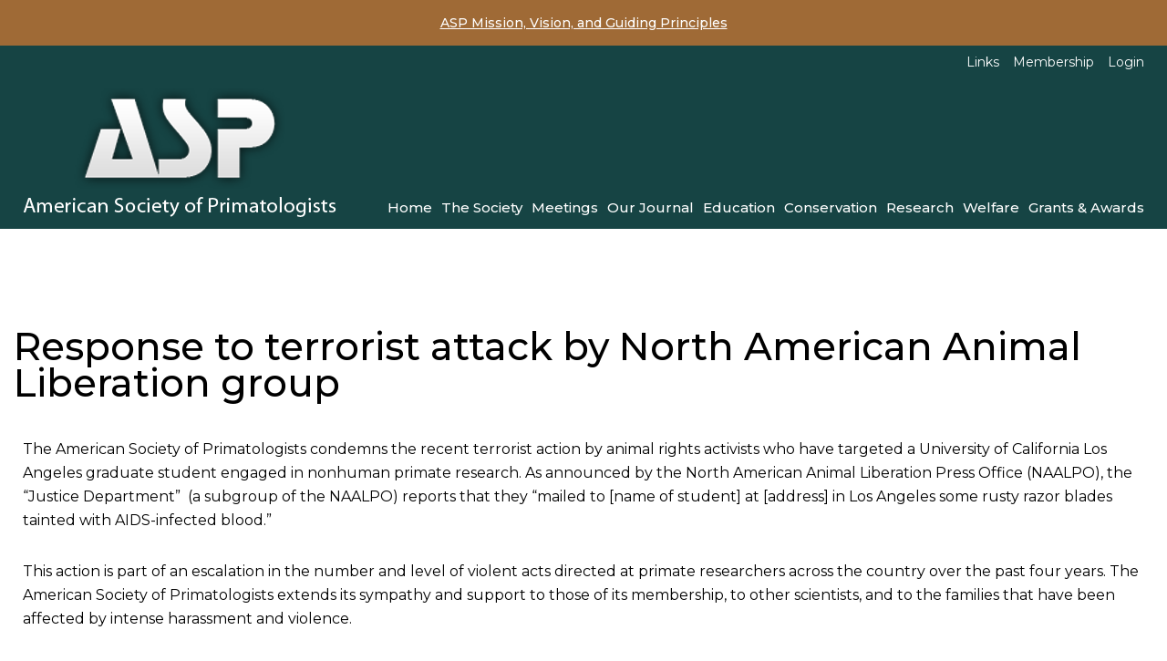

--- FILE ---
content_type: text/html; charset=UTF-8
request_url: https://asp.org/2021/04/20/response-to-terrorist-attack-by-north-american-animal-liberation-group/
body_size: 12464
content:
<!doctype html>
<html>
<head>
<meta charset="utf-8">
<meta name="viewport" content="user-scalable=no, width=device-width, initial-scale=1, maximum-scale=1">
<title>American Society of Primatologists  | Response to terrorist attack by North American Animal Liberation group</title>
<link rel="stylesheet" type="text/css" href="https://asp.org/wp-content/themes/asp/style.css?119016307">
<!--- WP head start --->

		<!-- All in One SEO 4.9.3 - aioseo.com -->
	<meta name="description" content="The American Society of Primatologists condemns the recent terrorist action by animal rights activists who have targeted a University of California Los Angeles graduate student engaged in nonhuman primate research. As announced by the North American Animal Liberation Press Office (NAALPO), the “Justice Department” (a subgroup of the NAALPO) reports that they “mailed to [name of" />
	<meta name="robots" content="max-image-preview:large" />
	<meta name="author" content="scudasp"/>
	<link rel="canonical" href="https://asp.org/2021/04/20/response-to-terrorist-attack-by-north-american-animal-liberation-group/" />
	<meta name="generator" content="All in One SEO (AIOSEO) 4.9.3" />
		<meta property="og:locale" content="en_US" />
		<meta property="og:site_name" content="American Society of Primatologists - The ASP supports primatologists across America" />
		<meta property="og:type" content="article" />
		<meta property="og:title" content="Response to terrorist attack by North American Animal Liberation group - American Society of Primatologists" />
		<meta property="og:description" content="The American Society of Primatologists condemns the recent terrorist action by animal rights activists who have targeted a University of California Los Angeles graduate student engaged in nonhuman primate research. As announced by the North American Animal Liberation Press Office (NAALPO), the “Justice Department” (a subgroup of the NAALPO) reports that they “mailed to [name of" />
		<meta property="og:url" content="https://asp.org/2021/04/20/response-to-terrorist-attack-by-north-american-animal-liberation-group/" />
		<meta property="article:published_time" content="2021-04-20T18:33:15+00:00" />
		<meta property="article:modified_time" content="2021-04-20T18:33:44+00:00" />
		<meta name="twitter:card" content="summary_large_image" />
		<meta name="twitter:title" content="Response to terrorist attack by North American Animal Liberation group - American Society of Primatologists" />
		<meta name="twitter:description" content="The American Society of Primatologists condemns the recent terrorist action by animal rights activists who have targeted a University of California Los Angeles graduate student engaged in nonhuman primate research. As announced by the North American Animal Liberation Press Office (NAALPO), the “Justice Department” (a subgroup of the NAALPO) reports that they “mailed to [name of" />
		<script type="application/ld+json" class="aioseo-schema">
			{"@context":"https:\/\/schema.org","@graph":[{"@type":"BlogPosting","@id":"https:\/\/asp.org\/2021\/04\/20\/response-to-terrorist-attack-by-north-american-animal-liberation-group\/#blogposting","name":"Response to terrorist attack by North American Animal Liberation group - American Society of Primatologists","headline":"Response to terrorist attack by North American Animal Liberation group","author":{"@id":"https:\/\/asp.org\/author\/scudasp\/#author"},"publisher":{"@id":"https:\/\/asp.org\/#organization"},"datePublished":"2021-04-20T18:33:15+00:00","dateModified":"2021-04-20T18:33:44+00:00","inLanguage":"en-US","mainEntityOfPage":{"@id":"https:\/\/asp.org\/2021\/04\/20\/response-to-terrorist-attack-by-north-american-animal-liberation-group\/#webpage"},"isPartOf":{"@id":"https:\/\/asp.org\/2021\/04\/20\/response-to-terrorist-attack-by-north-american-animal-liberation-group\/#webpage"},"articleSection":"Resolutions, Policies, &amp; Statements"},{"@type":"BreadcrumbList","@id":"https:\/\/asp.org\/2021\/04\/20\/response-to-terrorist-attack-by-north-american-animal-liberation-group\/#breadcrumblist","itemListElement":[{"@type":"ListItem","@id":"https:\/\/asp.org#listItem","position":1,"name":"Home","item":"https:\/\/asp.org","nextItem":{"@type":"ListItem","@id":"https:\/\/asp.org\/category\/resolutions-policies-statements\/#listItem","name":"Resolutions, Policies, &amp; Statements"}},{"@type":"ListItem","@id":"https:\/\/asp.org\/category\/resolutions-policies-statements\/#listItem","position":2,"name":"Resolutions, Policies, &amp; Statements","item":"https:\/\/asp.org\/category\/resolutions-policies-statements\/","nextItem":{"@type":"ListItem","@id":"https:\/\/asp.org\/2021\/04\/20\/response-to-terrorist-attack-by-north-american-animal-liberation-group\/#listItem","name":"Response to terrorist attack by North American Animal Liberation group"},"previousItem":{"@type":"ListItem","@id":"https:\/\/asp.org#listItem","name":"Home"}},{"@type":"ListItem","@id":"https:\/\/asp.org\/2021\/04\/20\/response-to-terrorist-attack-by-north-american-animal-liberation-group\/#listItem","position":3,"name":"Response to terrorist attack by North American Animal Liberation group","previousItem":{"@type":"ListItem","@id":"https:\/\/asp.org\/category\/resolutions-policies-statements\/#listItem","name":"Resolutions, Policies, &amp; Statements"}}]},{"@type":"Organization","@id":"https:\/\/asp.org\/#organization","name":"American Society of Primatologists","description":"The ASP supports primatologists across America","url":"https:\/\/asp.org\/"},{"@type":"Person","@id":"https:\/\/asp.org\/author\/scudasp\/#author","url":"https:\/\/asp.org\/author\/scudasp\/","name":"scudasp","image":{"@type":"ImageObject","@id":"https:\/\/asp.org\/2021\/04\/20\/response-to-terrorist-attack-by-north-american-animal-liberation-group\/#authorImage","url":"https:\/\/secure.gravatar.com\/avatar\/99f757142ea5d46b584b551b4c2aa59cd4974cb115c1e73f225a0826adf18bf2?s=96&d=mm&r=g","width":96,"height":96,"caption":"scudasp"}},{"@type":"WebPage","@id":"https:\/\/asp.org\/2021\/04\/20\/response-to-terrorist-attack-by-north-american-animal-liberation-group\/#webpage","url":"https:\/\/asp.org\/2021\/04\/20\/response-to-terrorist-attack-by-north-american-animal-liberation-group\/","name":"Response to terrorist attack by North American Animal Liberation group - American Society of Primatologists","description":"The American Society of Primatologists condemns the recent terrorist action by animal rights activists who have targeted a University of California Los Angeles graduate student engaged in nonhuman primate research. As announced by the North American Animal Liberation Press Office (NAALPO), the \u201cJustice Department\u201d (a subgroup of the NAALPO) reports that they \u201cmailed to [name of","inLanguage":"en-US","isPartOf":{"@id":"https:\/\/asp.org\/#website"},"breadcrumb":{"@id":"https:\/\/asp.org\/2021\/04\/20\/response-to-terrorist-attack-by-north-american-animal-liberation-group\/#breadcrumblist"},"author":{"@id":"https:\/\/asp.org\/author\/scudasp\/#author"},"creator":{"@id":"https:\/\/asp.org\/author\/scudasp\/#author"},"datePublished":"2021-04-20T18:33:15+00:00","dateModified":"2021-04-20T18:33:44+00:00"},{"@type":"WebSite","@id":"https:\/\/asp.org\/#website","url":"https:\/\/asp.org\/","name":"American Society of Primatologists","description":"The ASP supports primatologists across America","inLanguage":"en-US","publisher":{"@id":"https:\/\/asp.org\/#organization"}}]}
		</script>
		<!-- All in One SEO -->

<link rel='dns-prefetch' href='//ajax.googleapis.com' />
<link rel="alternate" type="application/rss+xml" title="American Society of Primatologists &raquo; Response to terrorist attack by North American Animal Liberation group Comments Feed" href="https://asp.org/2021/04/20/response-to-terrorist-attack-by-north-american-animal-liberation-group/feed/" />
<link rel="alternate" title="oEmbed (JSON)" type="application/json+oembed" href="https://asp.org/wp-json/oembed/1.0/embed?url=https%3A%2F%2Fasp.org%2F2021%2F04%2F20%2Fresponse-to-terrorist-attack-by-north-american-animal-liberation-group%2F" />
<link rel="alternate" title="oEmbed (XML)" type="text/xml+oembed" href="https://asp.org/wp-json/oembed/1.0/embed?url=https%3A%2F%2Fasp.org%2F2021%2F04%2F20%2Fresponse-to-terrorist-attack-by-north-american-animal-liberation-group%2F&#038;format=xml" />
		<!-- This site uses the Google Analytics by MonsterInsights plugin v9.11.1 - Using Analytics tracking - https://www.monsterinsights.com/ -->
							<script src="//www.googletagmanager.com/gtag/js?id=G-DGTZX7ZJS7"  data-cfasync="false" data-wpfc-render="false" type="text/javascript" async></script>
			<script data-cfasync="false" data-wpfc-render="false" type="text/javascript">
				var mi_version = '9.11.1';
				var mi_track_user = true;
				var mi_no_track_reason = '';
								var MonsterInsightsDefaultLocations = {"page_location":"https:\/\/asp.org\/2021\/04\/20\/response-to-terrorist-attack-by-north-american-animal-liberation-group\/"};
								if ( typeof MonsterInsightsPrivacyGuardFilter === 'function' ) {
					var MonsterInsightsLocations = (typeof MonsterInsightsExcludeQuery === 'object') ? MonsterInsightsPrivacyGuardFilter( MonsterInsightsExcludeQuery ) : MonsterInsightsPrivacyGuardFilter( MonsterInsightsDefaultLocations );
				} else {
					var MonsterInsightsLocations = (typeof MonsterInsightsExcludeQuery === 'object') ? MonsterInsightsExcludeQuery : MonsterInsightsDefaultLocations;
				}

								var disableStrs = [
										'ga-disable-G-DGTZX7ZJS7',
									];

				/* Function to detect opted out users */
				function __gtagTrackerIsOptedOut() {
					for (var index = 0; index < disableStrs.length; index++) {
						if (document.cookie.indexOf(disableStrs[index] + '=true') > -1) {
							return true;
						}
					}

					return false;
				}

				/* Disable tracking if the opt-out cookie exists. */
				if (__gtagTrackerIsOptedOut()) {
					for (var index = 0; index < disableStrs.length; index++) {
						window[disableStrs[index]] = true;
					}
				}

				/* Opt-out function */
				function __gtagTrackerOptout() {
					for (var index = 0; index < disableStrs.length; index++) {
						document.cookie = disableStrs[index] + '=true; expires=Thu, 31 Dec 2099 23:59:59 UTC; path=/';
						window[disableStrs[index]] = true;
					}
				}

				if ('undefined' === typeof gaOptout) {
					function gaOptout() {
						__gtagTrackerOptout();
					}
				}
								window.dataLayer = window.dataLayer || [];

				window.MonsterInsightsDualTracker = {
					helpers: {},
					trackers: {},
				};
				if (mi_track_user) {
					function __gtagDataLayer() {
						dataLayer.push(arguments);
					}

					function __gtagTracker(type, name, parameters) {
						if (!parameters) {
							parameters = {};
						}

						if (parameters.send_to) {
							__gtagDataLayer.apply(null, arguments);
							return;
						}

						if (type === 'event') {
														parameters.send_to = monsterinsights_frontend.v4_id;
							var hookName = name;
							if (typeof parameters['event_category'] !== 'undefined') {
								hookName = parameters['event_category'] + ':' + name;
							}

							if (typeof MonsterInsightsDualTracker.trackers[hookName] !== 'undefined') {
								MonsterInsightsDualTracker.trackers[hookName](parameters);
							} else {
								__gtagDataLayer('event', name, parameters);
							}
							
						} else {
							__gtagDataLayer.apply(null, arguments);
						}
					}

					__gtagTracker('js', new Date());
					__gtagTracker('set', {
						'developer_id.dZGIzZG': true,
											});
					if ( MonsterInsightsLocations.page_location ) {
						__gtagTracker('set', MonsterInsightsLocations);
					}
										__gtagTracker('config', 'G-DGTZX7ZJS7', {"forceSSL":"true","link_attribution":"true"} );
										window.gtag = __gtagTracker;										(function () {
						/* https://developers.google.com/analytics/devguides/collection/analyticsjs/ */
						/* ga and __gaTracker compatibility shim. */
						var noopfn = function () {
							return null;
						};
						var newtracker = function () {
							return new Tracker();
						};
						var Tracker = function () {
							return null;
						};
						var p = Tracker.prototype;
						p.get = noopfn;
						p.set = noopfn;
						p.send = function () {
							var args = Array.prototype.slice.call(arguments);
							args.unshift('send');
							__gaTracker.apply(null, args);
						};
						var __gaTracker = function () {
							var len = arguments.length;
							if (len === 0) {
								return;
							}
							var f = arguments[len - 1];
							if (typeof f !== 'object' || f === null || typeof f.hitCallback !== 'function') {
								if ('send' === arguments[0]) {
									var hitConverted, hitObject = false, action;
									if ('event' === arguments[1]) {
										if ('undefined' !== typeof arguments[3]) {
											hitObject = {
												'eventAction': arguments[3],
												'eventCategory': arguments[2],
												'eventLabel': arguments[4],
												'value': arguments[5] ? arguments[5] : 1,
											}
										}
									}
									if ('pageview' === arguments[1]) {
										if ('undefined' !== typeof arguments[2]) {
											hitObject = {
												'eventAction': 'page_view',
												'page_path': arguments[2],
											}
										}
									}
									if (typeof arguments[2] === 'object') {
										hitObject = arguments[2];
									}
									if (typeof arguments[5] === 'object') {
										Object.assign(hitObject, arguments[5]);
									}
									if ('undefined' !== typeof arguments[1].hitType) {
										hitObject = arguments[1];
										if ('pageview' === hitObject.hitType) {
											hitObject.eventAction = 'page_view';
										}
									}
									if (hitObject) {
										action = 'timing' === arguments[1].hitType ? 'timing_complete' : hitObject.eventAction;
										hitConverted = mapArgs(hitObject);
										__gtagTracker('event', action, hitConverted);
									}
								}
								return;
							}

							function mapArgs(args) {
								var arg, hit = {};
								var gaMap = {
									'eventCategory': 'event_category',
									'eventAction': 'event_action',
									'eventLabel': 'event_label',
									'eventValue': 'event_value',
									'nonInteraction': 'non_interaction',
									'timingCategory': 'event_category',
									'timingVar': 'name',
									'timingValue': 'value',
									'timingLabel': 'event_label',
									'page': 'page_path',
									'location': 'page_location',
									'title': 'page_title',
									'referrer' : 'page_referrer',
								};
								for (arg in args) {
																		if (!(!args.hasOwnProperty(arg) || !gaMap.hasOwnProperty(arg))) {
										hit[gaMap[arg]] = args[arg];
									} else {
										hit[arg] = args[arg];
									}
								}
								return hit;
							}

							try {
								f.hitCallback();
							} catch (ex) {
							}
						};
						__gaTracker.create = newtracker;
						__gaTracker.getByName = newtracker;
						__gaTracker.getAll = function () {
							return [];
						};
						__gaTracker.remove = noopfn;
						__gaTracker.loaded = true;
						window['__gaTracker'] = __gaTracker;
					})();
									} else {
										console.log("");
					(function () {
						function __gtagTracker() {
							return null;
						}

						window['__gtagTracker'] = __gtagTracker;
						window['gtag'] = __gtagTracker;
					})();
									}
			</script>
							<!-- / Google Analytics by MonsterInsights -->
		<style type="text/css">
.archive #nav-above,
					.archive #nav-below,
					.search #nav-above,
					.search #nav-below,
					.blog #nav-below, 
					.blog #nav-above, 
					.navigation.paging-navigation, 
					.navigation.pagination,
					.pagination.paging-pagination, 
					.pagination.pagination, 
					.pagination.loop-pagination, 
					.bicubic-nav-link, 
					#page-nav, 
					.camp-paging, 
					#reposter_nav-pages, 
					.unity-post-pagination, 
					.wordpost_content .nav_post_link { 
						display: none !important; 
					}
					.single-gallery .pagination.gllrpr_pagination {
						display: block !important; 
					}</style>
		
	<style id='wp-img-auto-sizes-contain-inline-css' type='text/css'>
img:is([sizes=auto i],[sizes^="auto," i]){contain-intrinsic-size:3000px 1500px}
/*# sourceURL=wp-img-auto-sizes-contain-inline-css */
</style>
<style id='wp-emoji-styles-inline-css' type='text/css'>

	img.wp-smiley, img.emoji {
		display: inline !important;
		border: none !important;
		box-shadow: none !important;
		height: 1em !important;
		width: 1em !important;
		margin: 0 0.07em !important;
		vertical-align: -0.1em !important;
		background: none !important;
		padding: 0 !important;
	}
/*# sourceURL=wp-emoji-styles-inline-css */
</style>
<link rel='stylesheet' id='wp-block-library-css' href='https://asp.org/wp-includes/css/dist/block-library/style.min.css?ver=6.9' type='text/css' media='all' />
<style id='wp-block-paragraph-inline-css' type='text/css'>
.is-small-text{font-size:.875em}.is-regular-text{font-size:1em}.is-large-text{font-size:2.25em}.is-larger-text{font-size:3em}.has-drop-cap:not(:focus):first-letter{float:left;font-size:8.4em;font-style:normal;font-weight:100;line-height:.68;margin:.05em .1em 0 0;text-transform:uppercase}body.rtl .has-drop-cap:not(:focus):first-letter{float:none;margin-left:.1em}p.has-drop-cap.has-background{overflow:hidden}:root :where(p.has-background){padding:1.25em 2.375em}:where(p.has-text-color:not(.has-link-color)) a{color:inherit}p.has-text-align-left[style*="writing-mode:vertical-lr"],p.has-text-align-right[style*="writing-mode:vertical-rl"]{rotate:180deg}
/*# sourceURL=https://asp.org/wp-includes/blocks/paragraph/style.min.css */
</style>
<style id='global-styles-inline-css' type='text/css'>
:root{--wp--preset--aspect-ratio--square: 1;--wp--preset--aspect-ratio--4-3: 4/3;--wp--preset--aspect-ratio--3-4: 3/4;--wp--preset--aspect-ratio--3-2: 3/2;--wp--preset--aspect-ratio--2-3: 2/3;--wp--preset--aspect-ratio--16-9: 16/9;--wp--preset--aspect-ratio--9-16: 9/16;--wp--preset--color--black: #000000;--wp--preset--color--cyan-bluish-gray: #abb8c3;--wp--preset--color--white: #ffffff;--wp--preset--color--pale-pink: #f78da7;--wp--preset--color--vivid-red: #cf2e2e;--wp--preset--color--luminous-vivid-orange: #ff6900;--wp--preset--color--luminous-vivid-amber: #fcb900;--wp--preset--color--light-green-cyan: #7bdcb5;--wp--preset--color--vivid-green-cyan: #00d084;--wp--preset--color--pale-cyan-blue: #8ed1fc;--wp--preset--color--vivid-cyan-blue: #0693e3;--wp--preset--color--vivid-purple: #9b51e0;--wp--preset--gradient--vivid-cyan-blue-to-vivid-purple: linear-gradient(135deg,rgb(6,147,227) 0%,rgb(155,81,224) 100%);--wp--preset--gradient--light-green-cyan-to-vivid-green-cyan: linear-gradient(135deg,rgb(122,220,180) 0%,rgb(0,208,130) 100%);--wp--preset--gradient--luminous-vivid-amber-to-luminous-vivid-orange: linear-gradient(135deg,rgb(252,185,0) 0%,rgb(255,105,0) 100%);--wp--preset--gradient--luminous-vivid-orange-to-vivid-red: linear-gradient(135deg,rgb(255,105,0) 0%,rgb(207,46,46) 100%);--wp--preset--gradient--very-light-gray-to-cyan-bluish-gray: linear-gradient(135deg,rgb(238,238,238) 0%,rgb(169,184,195) 100%);--wp--preset--gradient--cool-to-warm-spectrum: linear-gradient(135deg,rgb(74,234,220) 0%,rgb(151,120,209) 20%,rgb(207,42,186) 40%,rgb(238,44,130) 60%,rgb(251,105,98) 80%,rgb(254,248,76) 100%);--wp--preset--gradient--blush-light-purple: linear-gradient(135deg,rgb(255,206,236) 0%,rgb(152,150,240) 100%);--wp--preset--gradient--blush-bordeaux: linear-gradient(135deg,rgb(254,205,165) 0%,rgb(254,45,45) 50%,rgb(107,0,62) 100%);--wp--preset--gradient--luminous-dusk: linear-gradient(135deg,rgb(255,203,112) 0%,rgb(199,81,192) 50%,rgb(65,88,208) 100%);--wp--preset--gradient--pale-ocean: linear-gradient(135deg,rgb(255,245,203) 0%,rgb(182,227,212) 50%,rgb(51,167,181) 100%);--wp--preset--gradient--electric-grass: linear-gradient(135deg,rgb(202,248,128) 0%,rgb(113,206,126) 100%);--wp--preset--gradient--midnight: linear-gradient(135deg,rgb(2,3,129) 0%,rgb(40,116,252) 100%);--wp--preset--font-size--small: 13px;--wp--preset--font-size--medium: 20px;--wp--preset--font-size--large: 36px;--wp--preset--font-size--x-large: 42px;--wp--preset--spacing--20: 0.44rem;--wp--preset--spacing--30: 0.67rem;--wp--preset--spacing--40: 1rem;--wp--preset--spacing--50: 1.5rem;--wp--preset--spacing--60: 2.25rem;--wp--preset--spacing--70: 3.38rem;--wp--preset--spacing--80: 5.06rem;--wp--preset--shadow--natural: 6px 6px 9px rgba(0, 0, 0, 0.2);--wp--preset--shadow--deep: 12px 12px 50px rgba(0, 0, 0, 0.4);--wp--preset--shadow--sharp: 6px 6px 0px rgba(0, 0, 0, 0.2);--wp--preset--shadow--outlined: 6px 6px 0px -3px rgb(255, 255, 255), 6px 6px rgb(0, 0, 0);--wp--preset--shadow--crisp: 6px 6px 0px rgb(0, 0, 0);}:where(.is-layout-flex){gap: 0.5em;}:where(.is-layout-grid){gap: 0.5em;}body .is-layout-flex{display: flex;}.is-layout-flex{flex-wrap: wrap;align-items: center;}.is-layout-flex > :is(*, div){margin: 0;}body .is-layout-grid{display: grid;}.is-layout-grid > :is(*, div){margin: 0;}:where(.wp-block-columns.is-layout-flex){gap: 2em;}:where(.wp-block-columns.is-layout-grid){gap: 2em;}:where(.wp-block-post-template.is-layout-flex){gap: 1.25em;}:where(.wp-block-post-template.is-layout-grid){gap: 1.25em;}.has-black-color{color: var(--wp--preset--color--black) !important;}.has-cyan-bluish-gray-color{color: var(--wp--preset--color--cyan-bluish-gray) !important;}.has-white-color{color: var(--wp--preset--color--white) !important;}.has-pale-pink-color{color: var(--wp--preset--color--pale-pink) !important;}.has-vivid-red-color{color: var(--wp--preset--color--vivid-red) !important;}.has-luminous-vivid-orange-color{color: var(--wp--preset--color--luminous-vivid-orange) !important;}.has-luminous-vivid-amber-color{color: var(--wp--preset--color--luminous-vivid-amber) !important;}.has-light-green-cyan-color{color: var(--wp--preset--color--light-green-cyan) !important;}.has-vivid-green-cyan-color{color: var(--wp--preset--color--vivid-green-cyan) !important;}.has-pale-cyan-blue-color{color: var(--wp--preset--color--pale-cyan-blue) !important;}.has-vivid-cyan-blue-color{color: var(--wp--preset--color--vivid-cyan-blue) !important;}.has-vivid-purple-color{color: var(--wp--preset--color--vivid-purple) !important;}.has-black-background-color{background-color: var(--wp--preset--color--black) !important;}.has-cyan-bluish-gray-background-color{background-color: var(--wp--preset--color--cyan-bluish-gray) !important;}.has-white-background-color{background-color: var(--wp--preset--color--white) !important;}.has-pale-pink-background-color{background-color: var(--wp--preset--color--pale-pink) !important;}.has-vivid-red-background-color{background-color: var(--wp--preset--color--vivid-red) !important;}.has-luminous-vivid-orange-background-color{background-color: var(--wp--preset--color--luminous-vivid-orange) !important;}.has-luminous-vivid-amber-background-color{background-color: var(--wp--preset--color--luminous-vivid-amber) !important;}.has-light-green-cyan-background-color{background-color: var(--wp--preset--color--light-green-cyan) !important;}.has-vivid-green-cyan-background-color{background-color: var(--wp--preset--color--vivid-green-cyan) !important;}.has-pale-cyan-blue-background-color{background-color: var(--wp--preset--color--pale-cyan-blue) !important;}.has-vivid-cyan-blue-background-color{background-color: var(--wp--preset--color--vivid-cyan-blue) !important;}.has-vivid-purple-background-color{background-color: var(--wp--preset--color--vivid-purple) !important;}.has-black-border-color{border-color: var(--wp--preset--color--black) !important;}.has-cyan-bluish-gray-border-color{border-color: var(--wp--preset--color--cyan-bluish-gray) !important;}.has-white-border-color{border-color: var(--wp--preset--color--white) !important;}.has-pale-pink-border-color{border-color: var(--wp--preset--color--pale-pink) !important;}.has-vivid-red-border-color{border-color: var(--wp--preset--color--vivid-red) !important;}.has-luminous-vivid-orange-border-color{border-color: var(--wp--preset--color--luminous-vivid-orange) !important;}.has-luminous-vivid-amber-border-color{border-color: var(--wp--preset--color--luminous-vivid-amber) !important;}.has-light-green-cyan-border-color{border-color: var(--wp--preset--color--light-green-cyan) !important;}.has-vivid-green-cyan-border-color{border-color: var(--wp--preset--color--vivid-green-cyan) !important;}.has-pale-cyan-blue-border-color{border-color: var(--wp--preset--color--pale-cyan-blue) !important;}.has-vivid-cyan-blue-border-color{border-color: var(--wp--preset--color--vivid-cyan-blue) !important;}.has-vivid-purple-border-color{border-color: var(--wp--preset--color--vivid-purple) !important;}.has-vivid-cyan-blue-to-vivid-purple-gradient-background{background: var(--wp--preset--gradient--vivid-cyan-blue-to-vivid-purple) !important;}.has-light-green-cyan-to-vivid-green-cyan-gradient-background{background: var(--wp--preset--gradient--light-green-cyan-to-vivid-green-cyan) !important;}.has-luminous-vivid-amber-to-luminous-vivid-orange-gradient-background{background: var(--wp--preset--gradient--luminous-vivid-amber-to-luminous-vivid-orange) !important;}.has-luminous-vivid-orange-to-vivid-red-gradient-background{background: var(--wp--preset--gradient--luminous-vivid-orange-to-vivid-red) !important;}.has-very-light-gray-to-cyan-bluish-gray-gradient-background{background: var(--wp--preset--gradient--very-light-gray-to-cyan-bluish-gray) !important;}.has-cool-to-warm-spectrum-gradient-background{background: var(--wp--preset--gradient--cool-to-warm-spectrum) !important;}.has-blush-light-purple-gradient-background{background: var(--wp--preset--gradient--blush-light-purple) !important;}.has-blush-bordeaux-gradient-background{background: var(--wp--preset--gradient--blush-bordeaux) !important;}.has-luminous-dusk-gradient-background{background: var(--wp--preset--gradient--luminous-dusk) !important;}.has-pale-ocean-gradient-background{background: var(--wp--preset--gradient--pale-ocean) !important;}.has-electric-grass-gradient-background{background: var(--wp--preset--gradient--electric-grass) !important;}.has-midnight-gradient-background{background: var(--wp--preset--gradient--midnight) !important;}.has-small-font-size{font-size: var(--wp--preset--font-size--small) !important;}.has-medium-font-size{font-size: var(--wp--preset--font-size--medium) !important;}.has-large-font-size{font-size: var(--wp--preset--font-size--large) !important;}.has-x-large-font-size{font-size: var(--wp--preset--font-size--x-large) !important;}
/*# sourceURL=global-styles-inline-css */
</style>

<style id='classic-theme-styles-inline-css' type='text/css'>
/*! This file is auto-generated */
.wp-block-button__link{color:#fff;background-color:#32373c;border-radius:9999px;box-shadow:none;text-decoration:none;padding:calc(.667em + 2px) calc(1.333em + 2px);font-size:1.125em}.wp-block-file__button{background:#32373c;color:#fff;text-decoration:none}
/*# sourceURL=/wp-includes/css/classic-themes.min.css */
</style>
<link rel='stylesheet' id='x-cd-css-css' href='https://asp.org/wp-content/plugins/x-cd-for-wordpress/css/xcd.css?ver=6.9' type='text/css' media='all' />
<link rel='stylesheet' id='featherlight-css-css' href='https://asp.org/wp-content/plugins/x-cd-for-wordpress/css/featherlight.css?ver=6.9' type='text/css' media='all' />
<link rel='stylesheet' id='font-awesome-css' href='https://asp.org/wp-content/themes/asp/css/all.css?ver=6.9' type='text/css' media='all' />
<link rel='stylesheet' id='slick-css' href='https://asp.org/wp-content/themes/asp/css/slick.css?ver=6.9' type='text/css' media='all' />
<link rel='stylesheet' id='slb_core-css' href='https://asp.org/wp-content/plugins/simple-lightbox/client/css/app.css?ver=2.9.4' type='text/css' media='all' />
<link rel='stylesheet' id='wp-paginate-css' href='https://asp.org/wp-content/plugins/wp-paginate/css/wp-paginate.css?ver=2.2.4' type='text/css' media='screen' />
<link rel='stylesheet' id='wpp-custom-style-css' href='https://asp.org/wp-content/uploads/wpp-custom-code/wpp-custom-code.css?ver=6.9' type='text/css' media='all' />
<style id='kadence-blocks-global-variables-inline-css' type='text/css'>
:root {--global-kb-font-size-sm:clamp(0.8rem, 0.73rem + 0.217vw, 0.9rem);--global-kb-font-size-md:clamp(1.1rem, 0.995rem + 0.326vw, 1.25rem);--global-kb-font-size-lg:clamp(1.75rem, 1.576rem + 0.543vw, 2rem);--global-kb-font-size-xl:clamp(2.25rem, 1.728rem + 1.63vw, 3rem);--global-kb-font-size-xxl:clamp(2.5rem, 1.456rem + 3.26vw, 4rem);--global-kb-font-size-xxxl:clamp(2.75rem, 0.489rem + 7.065vw, 6rem);}:root {--global-palette1: #3182CE;--global-palette2: #2B6CB0;--global-palette3: #1A202C;--global-palette4: #2D3748;--global-palette5: #4A5568;--global-palette6: #718096;--global-palette7: #EDF2F7;--global-palette8: #F7FAFC;--global-palette9: #ffffff;}
/*# sourceURL=kadence-blocks-global-variables-inline-css */
</style>
<script type="text/javascript" src="https://asp.org/wp-content/plugins/google-analytics-for-wordpress/assets/js/frontend-gtag.min.js?ver=9.11.1" id="monsterinsights-frontend-script-js" async="async" data-wp-strategy="async"></script>
<script data-cfasync="false" data-wpfc-render="false" type="text/javascript" id='monsterinsights-frontend-script-js-extra'>/* <![CDATA[ */
var monsterinsights_frontend = {"js_events_tracking":"true","download_extensions":"doc,pdf,ppt,zip,xls,docx,pptx,xlsx","inbound_paths":"[{\"path\":\"\\\/go\\\/\",\"label\":\"affiliate\"},{\"path\":\"\\\/recommend\\\/\",\"label\":\"affiliate\"}]","home_url":"https:\/\/asp.org","hash_tracking":"false","v4_id":"G-DGTZX7ZJS7"};/* ]]> */
</script>
<script type="text/javascript" src="https://asp.org/wp-includes/js/jquery/jquery.min.js?ver=3.7.1" id="jquery-core-js"></script>
<script type="text/javascript" src="https://asp.org/wp-includes/js/jquery/jquery-migrate.min.js?ver=3.4.1" id="jquery-migrate-js"></script>
<script type="text/javascript" src="https://asp.org/wp-content/plugins/x-cd-for-wordpress/js/x-cd.js?ver=6.9" id="x-cd-js-js"></script>
<script type="text/javascript" src="https://asp.org/wp-content/plugins/x-cd-for-wordpress/js/featherlight.js?ver=6.9" id="featherlight-js"></script>
<script type="text/javascript" src="https://ajax.googleapis.com/ajax/libs/jqueryui/1.12.1/jquery-ui.min.js?ver=6.9" id="jquery-ui-js"></script>
<script type="text/javascript" src="https://asp.org/wp-content/themes/asp/js/slick.js?ver=6.9" id="slick-js"></script>
<script type="text/javascript" src="https://asp.org/wp-content/themes/asp/js/slideout.js?ver=6.9" id="slideout-js"></script>
<script type="text/javascript" src="https://asp.org/wp-content/themes/asp/js/functions.js?1826325780&amp;ver=6.9" id="functions-js"></script>
<link rel="https://api.w.org/" href="https://asp.org/wp-json/" /><link rel="alternate" title="JSON" type="application/json" href="https://asp.org/wp-json/wp/v2/posts/419" /><link rel="EditURI" type="application/rsd+xml" title="RSD" href="https://asp.org/xmlrpc.php?rsd" />
<meta name="generator" content="WordPress 6.9" />
<link rel='shortlink' href='https://asp.org/?p=419' />
<meta name="generator" content="Powered by Slider Revolution 6.7.4 - responsive, Mobile-Friendly Slider Plugin for WordPress with comfortable drag and drop interface." />
<link rel="icon" href="https://asp.org/wp-content/uploads/2021/04/cropped-asp-icon-32x32.png" sizes="32x32" />
<link rel="icon" href="https://asp.org/wp-content/uploads/2021/04/cropped-asp-icon-192x192.png" sizes="192x192" />
<link rel="apple-touch-icon" href="https://asp.org/wp-content/uploads/2021/04/cropped-asp-icon-180x180.png" />
<meta name="msapplication-TileImage" content="https://asp.org/wp-content/uploads/2021/04/cropped-asp-icon-270x270.png" />
<script>function setREVStartSize(e){
			//window.requestAnimationFrame(function() {
				window.RSIW = window.RSIW===undefined ? window.innerWidth : window.RSIW;
				window.RSIH = window.RSIH===undefined ? window.innerHeight : window.RSIH;
				try {
					var pw = document.getElementById(e.c).parentNode.offsetWidth,
						newh;
					pw = pw===0 || isNaN(pw) || (e.l=="fullwidth" || e.layout=="fullwidth") ? window.RSIW : pw;
					e.tabw = e.tabw===undefined ? 0 : parseInt(e.tabw);
					e.thumbw = e.thumbw===undefined ? 0 : parseInt(e.thumbw);
					e.tabh = e.tabh===undefined ? 0 : parseInt(e.tabh);
					e.thumbh = e.thumbh===undefined ? 0 : parseInt(e.thumbh);
					e.tabhide = e.tabhide===undefined ? 0 : parseInt(e.tabhide);
					e.thumbhide = e.thumbhide===undefined ? 0 : parseInt(e.thumbhide);
					e.mh = e.mh===undefined || e.mh=="" || e.mh==="auto" ? 0 : parseInt(e.mh,0);
					if(e.layout==="fullscreen" || e.l==="fullscreen")
						newh = Math.max(e.mh,window.RSIH);
					else{
						e.gw = Array.isArray(e.gw) ? e.gw : [e.gw];
						for (var i in e.rl) if (e.gw[i]===undefined || e.gw[i]===0) e.gw[i] = e.gw[i-1];
						e.gh = e.el===undefined || e.el==="" || (Array.isArray(e.el) && e.el.length==0)? e.gh : e.el;
						e.gh = Array.isArray(e.gh) ? e.gh : [e.gh];
						for (var i in e.rl) if (e.gh[i]===undefined || e.gh[i]===0) e.gh[i] = e.gh[i-1];
											
						var nl = new Array(e.rl.length),
							ix = 0,
							sl;
						e.tabw = e.tabhide>=pw ? 0 : e.tabw;
						e.thumbw = e.thumbhide>=pw ? 0 : e.thumbw;
						e.tabh = e.tabhide>=pw ? 0 : e.tabh;
						e.thumbh = e.thumbhide>=pw ? 0 : e.thumbh;
						for (var i in e.rl) nl[i] = e.rl[i]<window.RSIW ? 0 : e.rl[i];
						sl = nl[0];
						for (var i in nl) if (sl>nl[i] && nl[i]>0) { sl = nl[i]; ix=i;}
						var m = pw>(e.gw[ix]+e.tabw+e.thumbw) ? 1 : (pw-(e.tabw+e.thumbw)) / (e.gw[ix]);
						newh =  (e.gh[ix] * m) + (e.tabh + e.thumbh);
					}
					var el = document.getElementById(e.c);
					if (el!==null && el) el.style.height = newh+"px";
					el = document.getElementById(e.c+"_wrapper");
					if (el!==null && el) {
						el.style.height = newh+"px";
						el.style.display = "block";
					}
				} catch(e){
					console.log("Failure at Presize of Slider:" + e)
				}
			//});
		  };</script>
<link rel='stylesheet' id='rs-plugin-settings-css' href='//asp.org/wp-content/plugins/revslider/sr6/assets/css/rs6.css?ver=6.7.4' type='text/css' media='all' />
<style id='rs-plugin-settings-inline-css' type='text/css'>
#rs-demo-id {}
/*# sourceURL=rs-plugin-settings-inline-css */
</style>
</head>
<body>
	<div id="mobile-menu-wrap">
		<div id="close-mobile">
			<a href="#" id="mobile-menu-back"><i class="fas fa-arrow-left"></i></a>
			<a href="#" id="close-mobile-button"><i class="fas fa-times"></i></a>
		</div>
		<nav id="mobile-menu">
			<div class="menu-primary-menu-container"><ul id="menu-primary-menu" class="menu"><li id="menu-item-369" class="menu-item menu-item-type-post_type menu-item-object-page menu-item-home menu-item-369"><a href="https://asp.org/">Home</a></li>
<li id="menu-item-3486" class="menu-item menu-item-type-custom menu-item-object-custom menu-item-has-children menu-item-3486"><a>The Society</a>
<ul class="sub-menu">
	<li id="menu-item-3481" class="menu-item menu-item-type-post_type menu-item-object-page menu-item-3481"><a href="https://asp.org/the-society/">About ASP</a></li>
	<li id="menu-item-635" class="menu-item menu-item-type-post_type menu-item-object-page menu-item-635"><a href="https://asp.org/the-society/asp-mission-vision-and-guiding-principles/">ASP Mission, Vision, and Guiding Principles</a></li>
	<li id="menu-item-276" class="menu-item menu-item-type-post_type menu-item-object-page menu-item-276"><a href="https://asp.org/the-society/constitution/">American Society of Primatologists Constitution</a></li>
	<li id="menu-item-277" class="menu-item menu-item-type-post_type menu-item-object-page menu-item-277"><a href="https://asp.org/the-society/by-laws/">American Society of Primatologists By-Laws</a></li>
	<li id="menu-item-275" class="menu-item menu-item-type-post_type menu-item-object-page menu-item-275"><a href="https://asp.org/the-society/board-of-directors/">Members of the Board</a></li>
	<li id="menu-item-701" class="menu-item menu-item-type-post_type menu-item-object-page menu-item-701"><a href="https://asp.org/the-society/committee-memberships/">Committee Memberships</a></li>
	<li id="menu-item-1091" class="menu-item menu-item-type-post_type menu-item-object-page menu-item-1091"><a href="https://asp.org/the-society/membership-resources/">Membership Resources</a></li>
	<li id="menu-item-465" class="menu-item menu-item-type-taxonomy menu-item-object-category current-post-ancestor current-menu-parent current-post-parent menu-item-465"><a href="https://asp.org/category/resolutions-policies-statements/">Resolutions, Policies, &amp; Statements</a></li>
	<li id="menu-item-632" class="menu-item menu-item-type-post_type menu-item-object-page menu-item-632"><a href="https://asp.org/membership/">Apply to Become a Member of ASP!</a></li>
	<li id="menu-item-2285" class="menu-item menu-item-type-post_type menu-item-object-page menu-item-2285"><a href="https://asp.org/the-society/mentoring-program/">Mentoring and Scientific Collaboration Program</a></li>
	<li id="menu-item-2729" class="menu-item menu-item-type-post_type menu-item-object-page menu-item-2729"><a href="https://asp.org/support/">Support ASP</a></li>
</ul>
</li>
<li id="menu-item-3494" class="menu-item menu-item-type-custom menu-item-object-custom menu-item-has-children menu-item-3494"><a>Meetings</a>
<ul class="sub-menu">
	<li id="menu-item-4240" class="menu-item menu-item-type-post_type menu-item-object-page menu-item-4240"><a href="https://asp.org/asp-meetings/asp-2026/">ASP 2026</a></li>
	<li id="menu-item-785" class="menu-item menu-item-type-post_type menu-item-object-page menu-item-785"><a href="https://asp.org/asp-meetings/call-for-abstracts/">Call for Abstracts: ASP 2026</a></li>
	<li id="menu-item-779" class="menu-item menu-item-type-post_type menu-item-object-page menu-item-779"><a href="https://asp.org/asp-meetings/supporter-exhibitor-prospectus/">Supporter &#038; Exhibitor Prospectus</a></li>
	<li id="menu-item-4101" class="menu-item menu-item-type-post_type menu-item-object-page menu-item-4101"><a href="https://asp.org/asp-meetings/asp-pre-conference-workshop/">ASP Pre-Conference Workshop</a></li>
	<li id="menu-item-823" class="menu-item menu-item-type-post_type menu-item-object-page menu-item-823"><a href="https://asp.org/asp-meetings/past-asp-meetings/">Past ASP Meetings</a></li>
</ul>
</li>
<li id="menu-item-3467" class="menu-item menu-item-type-custom menu-item-object-custom menu-item-has-children menu-item-3467"><a>Our Journal</a>
<ul class="sub-menu">
	<li id="menu-item-257" class="menu-item menu-item-type-post_type menu-item-object-page menu-item-257"><a href="https://asp.org/american-journal-of-primatology/">American Journal of Primatology</a></li>
</ul>
</li>
<li id="menu-item-3505" class="menu-item menu-item-type-custom menu-item-object-custom menu-item-has-children menu-item-3505"><a>Education</a>
<ul class="sub-menu">
	<li id="menu-item-3506" class="menu-item menu-item-type-post_type menu-item-object-page menu-item-3506"><a href="https://asp.org/asp-education/">The ASP Education Committee</a></li>
	<li id="menu-item-371" class="menu-item menu-item-type-post_type menu-item-object-page menu-item-371"><a href="https://asp.org/asp-education/teaching-materials/">Teaching Materials</a></li>
	<li id="menu-item-805" class="menu-item menu-item-type-post_type menu-item-object-page menu-item-805"><a href="https://asp.org/asp-education/giving-a-good-scientific-presentation/">Giving a Good Scientific Presentation</a></li>
</ul>
</li>
<li id="menu-item-3511" class="menu-item menu-item-type-custom menu-item-object-custom menu-item-has-children menu-item-3511"><a>Conservation</a>
<ul class="sub-menu">
	<li id="menu-item-3512" class="menu-item menu-item-type-post_type menu-item-object-page menu-item-3512"><a href="https://asp.org/asp-conservation/">ASP and Conservation</a></li>
	<li id="menu-item-3730" class="menu-item menu-item-type-post_type menu-item-object-page menu-item-3730"><a href="https://asp.org/asp-conservation/primates-are-not-pets/">Keep &#8216;Em Wild Campaign</a></li>
	<li id="menu-item-1349" class="menu-item menu-item-type-post_type menu-item-object-page menu-item-1349"><a href="https://asp.org/asp-conservation/saving-primates-where-they-live/">Saving Primates Where They Live-Initiative Grant Donors and Awardees</a></li>
	<li id="menu-item-339" class="menu-item menu-item-type-post_type menu-item-object-page menu-item-339"><a href="https://asp.org/asp-conservation/asp-conservation-action-network-asp-can/">ASP Conservation Action Network (ASP-CAN)</a></li>
	<li id="menu-item-340" class="menu-item menu-item-type-post_type menu-item-object-page menu-item-340"><a href="https://asp.org/asp-conservation/conservation-videos/">Conservation Media</a></li>
	<li id="menu-item-336" class="menu-item menu-item-type-post_type menu-item-object-page menu-item-336"><a href="https://asp.org/asp-conservation/covid-fund-application/">COVID Fund Application</a></li>
</ul>
</li>
<li id="menu-item-3450" class="menu-item menu-item-type-custom menu-item-object-custom menu-item-has-children menu-item-3450"><a>Research</a>
<ul class="sub-menu">
	<li id="menu-item-3451" class="menu-item menu-item-type-post_type menu-item-object-page menu-item-3451"><a href="https://asp.org/asp-research/">Research with Primates</a></li>
	<li id="menu-item-287" class="menu-item menu-item-type-post_type menu-item-object-page menu-item-287"><a href="https://asp.org/asp-research/research-faq/">Research with Primates FAQ</a></li>
</ul>
</li>
<li id="menu-item-3497" class="menu-item menu-item-type-custom menu-item-object-custom menu-item-has-children menu-item-3497"><a>Welfare</a>
<ul class="sub-menu">
	<li id="menu-item-3498" class="menu-item menu-item-type-post_type menu-item-object-page menu-item-3498"><a href="https://asp.org/welfare/">The Welfare of Primates</a></li>
	<li id="menu-item-199" class="menu-item menu-item-type-post_type menu-item-object-page menu-item-199"><a href="https://asp.org/welfare/animal-training/">Animal Training</a></li>
	<li id="menu-item-200" class="menu-item menu-item-type-post_type menu-item-object-page menu-item-200"><a href="https://asp.org/welfare/social-housing/">Social Housing of Primates</a></li>
	<li id="menu-item-201" class="menu-item menu-item-type-post_type menu-item-object-page menu-item-201"><a href="https://asp.org/welfare/environmental-enrichment/">Environmental Enrichment for Primates</a></li>
	<li id="menu-item-202" class="menu-item menu-item-type-post_type menu-item-object-page menu-item-202"><a href="https://asp.org/welfare/retirement/">Tips on Retirement of Monkeys to Private Sanctuaries</a></li>
	<li id="menu-item-203" class="menu-item menu-item-type-post_type menu-item-object-page menu-item-203"><a href="https://asp.org/welfare/guidance-for-working-with-primates-and-covid-19/">Guidance for Working with Primates and COVID-19</a></li>
	<li id="menu-item-204" class="menu-item menu-item-type-taxonomy menu-item-object-category menu-item-204"><a href="https://asp.org/category/hot-topics/">Hot Topics in Primate Welfare</a></li>
</ul>
</li>
<li id="menu-item-3456" class="menu-item menu-item-type-custom menu-item-object-custom menu-item-has-children menu-item-3456"><a>Grants &#038; Awards</a>
<ul class="sub-menu">
	<li id="menu-item-3463" class="menu-item menu-item-type-post_type menu-item-object-page menu-item-3463"><a href="https://asp.org/grants-and-awards/grants/">Grants</a></li>
	<li id="menu-item-3458" class="menu-item menu-item-type-post_type menu-item-object-page menu-item-3458"><a href="https://asp.org/grants-and-awards/recognition-awards/">Recognition Awards</a></li>
	<li id="menu-item-3459" class="menu-item menu-item-type-post_type menu-item-object-page menu-item-3459"><a href="https://asp.org/grants-and-awards/travel-awards/">Travel Awards</a></li>
	<li id="menu-item-3460" class="menu-item menu-item-type-post_type menu-item-object-page menu-item-3460"><a href="https://asp.org/grants-and-awards/meeting-presentation-awards/">Meeting Presentation Awards</a></li>
	<li id="menu-item-3461" class="menu-item menu-item-type-post_type menu-item-object-page menu-item-3461"><a href="https://asp.org/grants-and-awards/student-grants-awards/">Student Grants &#038; Awards</a></li>
</ul>
</li>
<li id="menu-item-17" class="menu-button menu-item menu-item-type-custom menu-item-object-custom menu-item-17"><a target="_blank" href="https://www.xcdsystem.com/asp/store/index.cfm?ID=0kkRq7P">Donate</a></li>
<li id="menu-item-16" class="menu-button grey menu-item menu-item-type-custom menu-item-object-custom menu-item-16"><a href="https://asp.org/membership/">Become a Member</a></li>
</ul></div>		</nav>
	</div>
	<div id="panel">
		<header id="mainHeader">
			<section id="announcements">
				<div class="menu-announcements-container"><ul id="menu-announcements" class="menu"><li id="menu-item-636" class="menu-item menu-item-type-post_type menu-item-object-page menu-item-636"><a href="https://asp.org/the-society/asp-mission-vision-and-guiding-principles/">ASP Mission, Vision, and Guiding Principles</a></li>
</ul></div>			</section>
			<nav id="topNav">
				<div class="menu-top-bar-menu-container"><ul id="menu-top-bar-menu" class="menu"><li id="menu-item-308" class="menu-item menu-item-type-post_type menu-item-object-page menu-item-308"><a href="https://asp.org/links/">Links</a></li>
<li id="menu-item-309" class="menu-item menu-item-type-post_type menu-item-object-page menu-item-309"><a href="https://asp.org/membership/">Membership</a></li>
<li>
		<div class="x-cd-login">
					<a href="#" data-featherlight=".x-cd-login-wrapper-" data-menu="">Login</a>
			</div>
	<div class="x-c-hidden">
		<div class="x-cd-login-wrapper-">
			<form class="x-cd-login-slim-form" action="" method="post">
				<fieldset>
					<input name="x_cd_username" class="x-cd-username-slim" class="required" type="text" placeholder="Email Address"/>
					<input name="x_cd_user_pass" class="x-cd-user-pass-slim" class="required" type="password" placeholder="Password"/>
					<input type="hidden" name="x_cd_login_nonce" value="e8de32e6da"/>
										<input type="hidden" name="x_cd_redirect_link" value="https://asp.org/2021/04/20/response-to-terrorist-attack-by-north-american-animal-liberation-group"/>
										<input class="x-cd-slim-login-submit" type="submit" value="Login"/>
										<div class="form-actions">
												<a href="https://www.xcdsystem.com/asp/member/index.cfm">Forgot Password</a>
																	</div>
									</fieldset>
			</form>
		</div>
	</div>
</li>


</ul></div>			</nav>
			<section id="logoNav">
				<div id="mainLogo">
					<a href="https://asp.org"><img src="https://asp.org/wp-content/themes/asp/img/asp-logo.png" /></a>
				</div>
				<nav id="mainNav">
					<div class="menu-primary-menu-container"><ul id="menu-primary-menu-1" class="menu"><li class="menu-item menu-item-type-post_type menu-item-object-page menu-item-home menu-item-369"><a href="https://asp.org/">Home</a></li>
<li class="menu-item menu-item-type-custom menu-item-object-custom menu-item-has-children menu-item-3486"><a>The Society</a>
<ul class="sub-menu">
	<li class="menu-item menu-item-type-post_type menu-item-object-page menu-item-3481"><a href="https://asp.org/the-society/">About ASP</a></li>
	<li class="menu-item menu-item-type-post_type menu-item-object-page menu-item-635"><a href="https://asp.org/the-society/asp-mission-vision-and-guiding-principles/">ASP Mission, Vision, and Guiding Principles</a></li>
	<li class="menu-item menu-item-type-post_type menu-item-object-page menu-item-276"><a href="https://asp.org/the-society/constitution/">American Society of Primatologists Constitution</a></li>
	<li class="menu-item menu-item-type-post_type menu-item-object-page menu-item-277"><a href="https://asp.org/the-society/by-laws/">American Society of Primatologists By-Laws</a></li>
	<li class="menu-item menu-item-type-post_type menu-item-object-page menu-item-275"><a href="https://asp.org/the-society/board-of-directors/">Members of the Board</a></li>
	<li class="menu-item menu-item-type-post_type menu-item-object-page menu-item-701"><a href="https://asp.org/the-society/committee-memberships/">Committee Memberships</a></li>
	<li class="menu-item menu-item-type-post_type menu-item-object-page menu-item-1091"><a href="https://asp.org/the-society/membership-resources/">Membership Resources</a></li>
	<li class="menu-item menu-item-type-taxonomy menu-item-object-category current-post-ancestor current-menu-parent current-post-parent menu-item-465"><a href="https://asp.org/category/resolutions-policies-statements/">Resolutions, Policies, &amp; Statements</a></li>
	<li class="menu-item menu-item-type-post_type menu-item-object-page menu-item-632"><a href="https://asp.org/membership/">Apply to Become a Member of ASP!</a></li>
	<li class="menu-item menu-item-type-post_type menu-item-object-page menu-item-2285"><a href="https://asp.org/the-society/mentoring-program/">Mentoring and Scientific Collaboration Program</a></li>
	<li class="menu-item menu-item-type-post_type menu-item-object-page menu-item-2729"><a href="https://asp.org/support/">Support ASP</a></li>
</ul>
</li>
<li class="menu-item menu-item-type-custom menu-item-object-custom menu-item-has-children menu-item-3494"><a>Meetings</a>
<ul class="sub-menu">
	<li class="menu-item menu-item-type-post_type menu-item-object-page menu-item-4240"><a href="https://asp.org/asp-meetings/asp-2026/">ASP 2026</a></li>
	<li class="menu-item menu-item-type-post_type menu-item-object-page menu-item-785"><a href="https://asp.org/asp-meetings/call-for-abstracts/">Call for Abstracts: ASP 2026</a></li>
	<li class="menu-item menu-item-type-post_type menu-item-object-page menu-item-779"><a href="https://asp.org/asp-meetings/supporter-exhibitor-prospectus/">Supporter &#038; Exhibitor Prospectus</a></li>
	<li class="menu-item menu-item-type-post_type menu-item-object-page menu-item-4101"><a href="https://asp.org/asp-meetings/asp-pre-conference-workshop/">ASP Pre-Conference Workshop</a></li>
	<li class="menu-item menu-item-type-post_type menu-item-object-page menu-item-823"><a href="https://asp.org/asp-meetings/past-asp-meetings/">Past ASP Meetings</a></li>
</ul>
</li>
<li class="menu-item menu-item-type-custom menu-item-object-custom menu-item-has-children menu-item-3467"><a>Our Journal</a>
<ul class="sub-menu">
	<li class="menu-item menu-item-type-post_type menu-item-object-page menu-item-257"><a href="https://asp.org/american-journal-of-primatology/">American Journal of Primatology</a></li>
</ul>
</li>
<li class="menu-item menu-item-type-custom menu-item-object-custom menu-item-has-children menu-item-3505"><a>Education</a>
<ul class="sub-menu">
	<li class="menu-item menu-item-type-post_type menu-item-object-page menu-item-3506"><a href="https://asp.org/asp-education/">The ASP Education Committee</a></li>
	<li class="menu-item menu-item-type-post_type menu-item-object-page menu-item-371"><a href="https://asp.org/asp-education/teaching-materials/">Teaching Materials</a></li>
	<li class="menu-item menu-item-type-post_type menu-item-object-page menu-item-805"><a href="https://asp.org/asp-education/giving-a-good-scientific-presentation/">Giving a Good Scientific Presentation</a></li>
</ul>
</li>
<li class="menu-item menu-item-type-custom menu-item-object-custom menu-item-has-children menu-item-3511"><a>Conservation</a>
<ul class="sub-menu">
	<li class="menu-item menu-item-type-post_type menu-item-object-page menu-item-3512"><a href="https://asp.org/asp-conservation/">ASP and Conservation</a></li>
	<li class="menu-item menu-item-type-post_type menu-item-object-page menu-item-3730"><a href="https://asp.org/asp-conservation/primates-are-not-pets/">Keep &#8216;Em Wild Campaign</a></li>
	<li class="menu-item menu-item-type-post_type menu-item-object-page menu-item-1349"><a href="https://asp.org/asp-conservation/saving-primates-where-they-live/">Saving Primates Where They Live-Initiative Grant Donors and Awardees</a></li>
	<li class="menu-item menu-item-type-post_type menu-item-object-page menu-item-339"><a href="https://asp.org/asp-conservation/asp-conservation-action-network-asp-can/">ASP Conservation Action Network (ASP-CAN)</a></li>
	<li class="menu-item menu-item-type-post_type menu-item-object-page menu-item-340"><a href="https://asp.org/asp-conservation/conservation-videos/">Conservation Media</a></li>
	<li class="menu-item menu-item-type-post_type menu-item-object-page menu-item-336"><a href="https://asp.org/asp-conservation/covid-fund-application/">COVID Fund Application</a></li>
</ul>
</li>
<li class="menu-item menu-item-type-custom menu-item-object-custom menu-item-has-children menu-item-3450"><a>Research</a>
<ul class="sub-menu">
	<li class="menu-item menu-item-type-post_type menu-item-object-page menu-item-3451"><a href="https://asp.org/asp-research/">Research with Primates</a></li>
	<li class="menu-item menu-item-type-post_type menu-item-object-page menu-item-287"><a href="https://asp.org/asp-research/research-faq/">Research with Primates FAQ</a></li>
</ul>
</li>
<li class="menu-item menu-item-type-custom menu-item-object-custom menu-item-has-children menu-item-3497"><a>Welfare</a>
<ul class="sub-menu">
	<li class="menu-item menu-item-type-post_type menu-item-object-page menu-item-3498"><a href="https://asp.org/welfare/">The Welfare of Primates</a></li>
	<li class="menu-item menu-item-type-post_type menu-item-object-page menu-item-199"><a href="https://asp.org/welfare/animal-training/">Animal Training</a></li>
	<li class="menu-item menu-item-type-post_type menu-item-object-page menu-item-200"><a href="https://asp.org/welfare/social-housing/">Social Housing of Primates</a></li>
	<li class="menu-item menu-item-type-post_type menu-item-object-page menu-item-201"><a href="https://asp.org/welfare/environmental-enrichment/">Environmental Enrichment for Primates</a></li>
	<li class="menu-item menu-item-type-post_type menu-item-object-page menu-item-202"><a href="https://asp.org/welfare/retirement/">Tips on Retirement of Monkeys to Private Sanctuaries</a></li>
	<li class="menu-item menu-item-type-post_type menu-item-object-page menu-item-203"><a href="https://asp.org/welfare/guidance-for-working-with-primates-and-covid-19/">Guidance for Working with Primates and COVID-19</a></li>
	<li class="menu-item menu-item-type-taxonomy menu-item-object-category menu-item-204"><a href="https://asp.org/category/hot-topics/">Hot Topics in Primate Welfare</a></li>
</ul>
</li>
<li class="menu-item menu-item-type-custom menu-item-object-custom menu-item-has-children menu-item-3456"><a>Grants &#038; Awards</a>
<ul class="sub-menu">
	<li class="menu-item menu-item-type-post_type menu-item-object-page menu-item-3463"><a href="https://asp.org/grants-and-awards/grants/">Grants</a></li>
	<li class="menu-item menu-item-type-post_type menu-item-object-page menu-item-3458"><a href="https://asp.org/grants-and-awards/recognition-awards/">Recognition Awards</a></li>
	<li class="menu-item menu-item-type-post_type menu-item-object-page menu-item-3459"><a href="https://asp.org/grants-and-awards/travel-awards/">Travel Awards</a></li>
	<li class="menu-item menu-item-type-post_type menu-item-object-page menu-item-3460"><a href="https://asp.org/grants-and-awards/meeting-presentation-awards/">Meeting Presentation Awards</a></li>
	<li class="menu-item menu-item-type-post_type menu-item-object-page menu-item-3461"><a href="https://asp.org/grants-and-awards/student-grants-awards/">Student Grants &#038; Awards</a></li>
</ul>
</li>
<li class="menu-button menu-item menu-item-type-custom menu-item-object-custom menu-item-17"><a target="_blank" href="https://www.xcdsystem.com/asp/store/index.cfm?ID=0kkRq7P">Donate</a></li>
<li class="menu-button grey menu-item menu-item-type-custom menu-item-object-custom menu-item-16"><a href="https://asp.org/membership/">Become a Member</a></li>
</ul></div>					<div id="subMenu">
						<div id="subMenuItems">
							<ul>
							</ul>
						</div>
					</div>
				</nav>
				<div id="mobileMenuButton">
					<a href="#"><i class="fal fa-bars"></i></a>
				</div>
			</section>
		</header>
		
		<main id="single">
							<h1>Response to terrorist attack by North American Animal Liberation group</h1>
<p>The American Society of Primatologists condemns the recent terrorist action by animal rights activists who have targeted a University of California Los Angeles graduate student engaged in nonhuman primate research.&nbsp;As announced by the North American Animal Liberation Press Office (NAALPO), the “Justice Department”&nbsp; (a subgroup of the NAALPO) reports that they “mailed to [name of student] at [address] in Los Angeles some rusty razor blades tainted with AIDS-infected blood.”</p>



<p>This action is part of an escalation in the number and level of violent acts directed at primate researchers across the country over the past four years.&nbsp;The American Society of Primatologists extends its sympathy and support to those of its membership, to other scientists, and to the families that have been affected by intense harassment and violence.</p>



<p>At UCLA alone, since July 2006, animal activist groups have claimed responsibility for actual and attempted arsons, home intrusion, criminal vandalism, and intense campaigns of harassment including night-time demonstrations by hooded activists. These activities increasingly occur at private residences, jeopardizing the safety and security not only of scientists, but also their families, neighbors, and other community members.</p>



<p>These activities are not limited to California. Primate researchers across the country have been targeted by campaigns of harassment that include anonymous threats to scientists’ lives, massive letter and email campaigns, vicious and threatening statements posted on the internet, threats of poison-laden razor blades mailed to their homes, and home demonstrations.</p>



<p>The American Society of Primatologists condemns these terrorist actions. Terrorism does not, and will not, contribute to the betterment of animal welfare.&nbsp;Nor does it contribute to civil dialogue and thoughtful consideration of the role of responsible, humanely-conducted and ethical animal-based research in contributing to scientific and medical advances.</p>



<p>The American Society of Primatologists calls upon groups and individuals concerned with animal welfare to join in universal and public condemnation of all terrorist activities directed at members of the scientific community.</p>



<p>&#8212; approved by Board of Directors 26 Nov 2010.</p>
		</main>
		<footer>
			<section id="footerCTA">
				<a href="https://www.asp.org/support/" target="_blank" class="button gold">Support ASP</a>
			</section>
			<nav id="footerNav">
				<div class="menu-primary-menu-container"><ul id="menu-primary-menu-2" class="menu"><li class="menu-item menu-item-type-post_type menu-item-object-page menu-item-home menu-item-369"><a href="https://asp.org/">Home</a></li>
<li class="menu-item menu-item-type-custom menu-item-object-custom menu-item-has-children menu-item-3486"><a>The Society</a>
<ul class="sub-menu">
	<li class="menu-item menu-item-type-post_type menu-item-object-page menu-item-3481"><a href="https://asp.org/the-society/">About ASP</a></li>
	<li class="menu-item menu-item-type-post_type menu-item-object-page menu-item-635"><a href="https://asp.org/the-society/asp-mission-vision-and-guiding-principles/">ASP Mission, Vision, and Guiding Principles</a></li>
	<li class="menu-item menu-item-type-post_type menu-item-object-page menu-item-276"><a href="https://asp.org/the-society/constitution/">American Society of Primatologists Constitution</a></li>
	<li class="menu-item menu-item-type-post_type menu-item-object-page menu-item-277"><a href="https://asp.org/the-society/by-laws/">American Society of Primatologists By-Laws</a></li>
	<li class="menu-item menu-item-type-post_type menu-item-object-page menu-item-275"><a href="https://asp.org/the-society/board-of-directors/">Members of the Board</a></li>
	<li class="menu-item menu-item-type-post_type menu-item-object-page menu-item-701"><a href="https://asp.org/the-society/committee-memberships/">Committee Memberships</a></li>
	<li class="menu-item menu-item-type-post_type menu-item-object-page menu-item-1091"><a href="https://asp.org/the-society/membership-resources/">Membership Resources</a></li>
	<li class="menu-item menu-item-type-taxonomy menu-item-object-category current-post-ancestor current-menu-parent current-post-parent menu-item-465"><a href="https://asp.org/category/resolutions-policies-statements/">Resolutions, Policies, &amp; Statements</a></li>
	<li class="menu-item menu-item-type-post_type menu-item-object-page menu-item-632"><a href="https://asp.org/membership/">Apply to Become a Member of ASP!</a></li>
	<li class="menu-item menu-item-type-post_type menu-item-object-page menu-item-2285"><a href="https://asp.org/the-society/mentoring-program/">Mentoring and Scientific Collaboration Program</a></li>
	<li class="menu-item menu-item-type-post_type menu-item-object-page menu-item-2729"><a href="https://asp.org/support/">Support ASP</a></li>
</ul>
</li>
<li class="menu-item menu-item-type-custom menu-item-object-custom menu-item-has-children menu-item-3494"><a>Meetings</a>
<ul class="sub-menu">
	<li class="menu-item menu-item-type-post_type menu-item-object-page menu-item-4240"><a href="https://asp.org/asp-meetings/asp-2026/">ASP 2026</a></li>
	<li class="menu-item menu-item-type-post_type menu-item-object-page menu-item-785"><a href="https://asp.org/asp-meetings/call-for-abstracts/">Call for Abstracts: ASP 2026</a></li>
	<li class="menu-item menu-item-type-post_type menu-item-object-page menu-item-779"><a href="https://asp.org/asp-meetings/supporter-exhibitor-prospectus/">Supporter &#038; Exhibitor Prospectus</a></li>
	<li class="menu-item menu-item-type-post_type menu-item-object-page menu-item-4101"><a href="https://asp.org/asp-meetings/asp-pre-conference-workshop/">ASP Pre-Conference Workshop</a></li>
	<li class="menu-item menu-item-type-post_type menu-item-object-page menu-item-823"><a href="https://asp.org/asp-meetings/past-asp-meetings/">Past ASP Meetings</a></li>
</ul>
</li>
<li class="menu-item menu-item-type-custom menu-item-object-custom menu-item-has-children menu-item-3467"><a>Our Journal</a>
<ul class="sub-menu">
	<li class="menu-item menu-item-type-post_type menu-item-object-page menu-item-257"><a href="https://asp.org/american-journal-of-primatology/">American Journal of Primatology</a></li>
</ul>
</li>
<li class="menu-item menu-item-type-custom menu-item-object-custom menu-item-has-children menu-item-3505"><a>Education</a>
<ul class="sub-menu">
	<li class="menu-item menu-item-type-post_type menu-item-object-page menu-item-3506"><a href="https://asp.org/asp-education/">The ASP Education Committee</a></li>
	<li class="menu-item menu-item-type-post_type menu-item-object-page menu-item-371"><a href="https://asp.org/asp-education/teaching-materials/">Teaching Materials</a></li>
	<li class="menu-item menu-item-type-post_type menu-item-object-page menu-item-805"><a href="https://asp.org/asp-education/giving-a-good-scientific-presentation/">Giving a Good Scientific Presentation</a></li>
</ul>
</li>
<li class="menu-item menu-item-type-custom menu-item-object-custom menu-item-has-children menu-item-3511"><a>Conservation</a>
<ul class="sub-menu">
	<li class="menu-item menu-item-type-post_type menu-item-object-page menu-item-3512"><a href="https://asp.org/asp-conservation/">ASP and Conservation</a></li>
	<li class="menu-item menu-item-type-post_type menu-item-object-page menu-item-3730"><a href="https://asp.org/asp-conservation/primates-are-not-pets/">Keep &#8216;Em Wild Campaign</a></li>
	<li class="menu-item menu-item-type-post_type menu-item-object-page menu-item-1349"><a href="https://asp.org/asp-conservation/saving-primates-where-they-live/">Saving Primates Where They Live-Initiative Grant Donors and Awardees</a></li>
	<li class="menu-item menu-item-type-post_type menu-item-object-page menu-item-339"><a href="https://asp.org/asp-conservation/asp-conservation-action-network-asp-can/">ASP Conservation Action Network (ASP-CAN)</a></li>
	<li class="menu-item menu-item-type-post_type menu-item-object-page menu-item-340"><a href="https://asp.org/asp-conservation/conservation-videos/">Conservation Media</a></li>
	<li class="menu-item menu-item-type-post_type menu-item-object-page menu-item-336"><a href="https://asp.org/asp-conservation/covid-fund-application/">COVID Fund Application</a></li>
</ul>
</li>
<li class="menu-item menu-item-type-custom menu-item-object-custom menu-item-has-children menu-item-3450"><a>Research</a>
<ul class="sub-menu">
	<li class="menu-item menu-item-type-post_type menu-item-object-page menu-item-3451"><a href="https://asp.org/asp-research/">Research with Primates</a></li>
	<li class="menu-item menu-item-type-post_type menu-item-object-page menu-item-287"><a href="https://asp.org/asp-research/research-faq/">Research with Primates FAQ</a></li>
</ul>
</li>
<li class="menu-item menu-item-type-custom menu-item-object-custom menu-item-has-children menu-item-3497"><a>Welfare</a>
<ul class="sub-menu">
	<li class="menu-item menu-item-type-post_type menu-item-object-page menu-item-3498"><a href="https://asp.org/welfare/">The Welfare of Primates</a></li>
	<li class="menu-item menu-item-type-post_type menu-item-object-page menu-item-199"><a href="https://asp.org/welfare/animal-training/">Animal Training</a></li>
	<li class="menu-item menu-item-type-post_type menu-item-object-page menu-item-200"><a href="https://asp.org/welfare/social-housing/">Social Housing of Primates</a></li>
	<li class="menu-item menu-item-type-post_type menu-item-object-page menu-item-201"><a href="https://asp.org/welfare/environmental-enrichment/">Environmental Enrichment for Primates</a></li>
	<li class="menu-item menu-item-type-post_type menu-item-object-page menu-item-202"><a href="https://asp.org/welfare/retirement/">Tips on Retirement of Monkeys to Private Sanctuaries</a></li>
	<li class="menu-item menu-item-type-post_type menu-item-object-page menu-item-203"><a href="https://asp.org/welfare/guidance-for-working-with-primates-and-covid-19/">Guidance for Working with Primates and COVID-19</a></li>
	<li class="menu-item menu-item-type-taxonomy menu-item-object-category menu-item-204"><a href="https://asp.org/category/hot-topics/">Hot Topics in Primate Welfare</a></li>
</ul>
</li>
<li class="menu-item menu-item-type-custom menu-item-object-custom menu-item-has-children menu-item-3456"><a>Grants &#038; Awards</a>
<ul class="sub-menu">
	<li class="menu-item menu-item-type-post_type menu-item-object-page menu-item-3463"><a href="https://asp.org/grants-and-awards/grants/">Grants</a></li>
	<li class="menu-item menu-item-type-post_type menu-item-object-page menu-item-3458"><a href="https://asp.org/grants-and-awards/recognition-awards/">Recognition Awards</a></li>
	<li class="menu-item menu-item-type-post_type menu-item-object-page menu-item-3459"><a href="https://asp.org/grants-and-awards/travel-awards/">Travel Awards</a></li>
	<li class="menu-item menu-item-type-post_type menu-item-object-page menu-item-3460"><a href="https://asp.org/grants-and-awards/meeting-presentation-awards/">Meeting Presentation Awards</a></li>
	<li class="menu-item menu-item-type-post_type menu-item-object-page menu-item-3461"><a href="https://asp.org/grants-and-awards/student-grants-awards/">Student Grants &#038; Awards</a></li>
</ul>
</li>
<li class="menu-button menu-item menu-item-type-custom menu-item-object-custom menu-item-17"><a target="_blank" href="https://www.xcdsystem.com/asp/store/index.cfm?ID=0kkRq7P">Donate</a></li>
<li class="menu-button grey menu-item menu-item-type-custom menu-item-object-custom menu-item-16"><a href="https://asp.org/membership/">Become a Member</a></li>
</ul></div>			</nav>
			<nav id="footerSocial">
				<ul>
					<li><a href="https://www.instagram.com/aspvoice/" target="_blank"><i class="fab fa-instagram"></i></a></li>
					<li><a href="https://twitter.com/aspvoice" target="_blank"><i class="fab fa-twitter"></i></a></li>
				</ul>
			</nav>
			<section id="legalInfo">
				<p>1995-2026 The American Society of Primatologists. All Rights Reserved</p>
			</section>
		</footer>
	</div>
	
		<script>
			window.RS_MODULES = window.RS_MODULES || {};
			window.RS_MODULES.modules = window.RS_MODULES.modules || {};
			window.RS_MODULES.waiting = window.RS_MODULES.waiting || [];
			window.RS_MODULES.defered = true;
			window.RS_MODULES.moduleWaiting = window.RS_MODULES.moduleWaiting || {};
			window.RS_MODULES.type = 'compiled';
		</script>
		<script type="speculationrules">
{"prefetch":[{"source":"document","where":{"and":[{"href_matches":"/*"},{"not":{"href_matches":["/wp-*.php","/wp-admin/*","/wp-content/uploads/*","/wp-content/*","/wp-content/plugins/*","/wp-content/themes/asp/*","/*\\?(.+)"]}},{"not":{"selector_matches":"a[rel~=\"nofollow\"]"}},{"not":{"selector_matches":".no-prefetch, .no-prefetch a"}}]},"eagerness":"conservative"}]}
</script>
<a rel="nofollow" style="display:none" href="https://asp.org/?blackhole=816bad6190" title="Do NOT follow this link or you will be banned from the site!">American Society of Primatologists</a>
<script type="text/javascript" src="//asp.org/wp-content/plugins/revslider/sr6/assets/js/rbtools.min.js?ver=6.7.2" defer async id="tp-tools-js"></script>
<script type="text/javascript" src="//asp.org/wp-content/plugins/revslider/sr6/assets/js/rs6.min.js?ver=6.7.4" defer async id="revmin-js"></script>
<script id="wp-emoji-settings" type="application/json">
{"baseUrl":"https://s.w.org/images/core/emoji/17.0.2/72x72/","ext":".png","svgUrl":"https://s.w.org/images/core/emoji/17.0.2/svg/","svgExt":".svg","source":{"concatemoji":"https://asp.org/wp-includes/js/wp-emoji-release.min.js?ver=6.9"}}
</script>
<script type="module">
/* <![CDATA[ */
/*! This file is auto-generated */
const a=JSON.parse(document.getElementById("wp-emoji-settings").textContent),o=(window._wpemojiSettings=a,"wpEmojiSettingsSupports"),s=["flag","emoji"];function i(e){try{var t={supportTests:e,timestamp:(new Date).valueOf()};sessionStorage.setItem(o,JSON.stringify(t))}catch(e){}}function c(e,t,n){e.clearRect(0,0,e.canvas.width,e.canvas.height),e.fillText(t,0,0);t=new Uint32Array(e.getImageData(0,0,e.canvas.width,e.canvas.height).data);e.clearRect(0,0,e.canvas.width,e.canvas.height),e.fillText(n,0,0);const a=new Uint32Array(e.getImageData(0,0,e.canvas.width,e.canvas.height).data);return t.every((e,t)=>e===a[t])}function p(e,t){e.clearRect(0,0,e.canvas.width,e.canvas.height),e.fillText(t,0,0);var n=e.getImageData(16,16,1,1);for(let e=0;e<n.data.length;e++)if(0!==n.data[e])return!1;return!0}function u(e,t,n,a){switch(t){case"flag":return n(e,"\ud83c\udff3\ufe0f\u200d\u26a7\ufe0f","\ud83c\udff3\ufe0f\u200b\u26a7\ufe0f")?!1:!n(e,"\ud83c\udde8\ud83c\uddf6","\ud83c\udde8\u200b\ud83c\uddf6")&&!n(e,"\ud83c\udff4\udb40\udc67\udb40\udc62\udb40\udc65\udb40\udc6e\udb40\udc67\udb40\udc7f","\ud83c\udff4\u200b\udb40\udc67\u200b\udb40\udc62\u200b\udb40\udc65\u200b\udb40\udc6e\u200b\udb40\udc67\u200b\udb40\udc7f");case"emoji":return!a(e,"\ud83e\u1fac8")}return!1}function f(e,t,n,a){let r;const o=(r="undefined"!=typeof WorkerGlobalScope&&self instanceof WorkerGlobalScope?new OffscreenCanvas(300,150):document.createElement("canvas")).getContext("2d",{willReadFrequently:!0}),s=(o.textBaseline="top",o.font="600 32px Arial",{});return e.forEach(e=>{s[e]=t(o,e,n,a)}),s}function r(e){var t=document.createElement("script");t.src=e,t.defer=!0,document.head.appendChild(t)}a.supports={everything:!0,everythingExceptFlag:!0},new Promise(t=>{let n=function(){try{var e=JSON.parse(sessionStorage.getItem(o));if("object"==typeof e&&"number"==typeof e.timestamp&&(new Date).valueOf()<e.timestamp+604800&&"object"==typeof e.supportTests)return e.supportTests}catch(e){}return null}();if(!n){if("undefined"!=typeof Worker&&"undefined"!=typeof OffscreenCanvas&&"undefined"!=typeof URL&&URL.createObjectURL&&"undefined"!=typeof Blob)try{var e="postMessage("+f.toString()+"("+[JSON.stringify(s),u.toString(),c.toString(),p.toString()].join(",")+"));",a=new Blob([e],{type:"text/javascript"});const r=new Worker(URL.createObjectURL(a),{name:"wpTestEmojiSupports"});return void(r.onmessage=e=>{i(n=e.data),r.terminate(),t(n)})}catch(e){}i(n=f(s,u,c,p))}t(n)}).then(e=>{for(const n in e)a.supports[n]=e[n],a.supports.everything=a.supports.everything&&a.supports[n],"flag"!==n&&(a.supports.everythingExceptFlag=a.supports.everythingExceptFlag&&a.supports[n]);var t;a.supports.everythingExceptFlag=a.supports.everythingExceptFlag&&!a.supports.flag,a.supports.everything||((t=a.source||{}).concatemoji?r(t.concatemoji):t.wpemoji&&t.twemoji&&(r(t.twemoji),r(t.wpemoji)))});
//# sourceURL=https://asp.org/wp-includes/js/wp-emoji-loader.min.js
/* ]]> */
</script>
<script type="text/javascript" id="slb_context">/* <![CDATA[ */if ( !!window.jQuery ) {(function($){$(document).ready(function(){if ( !!window.SLB ) { {$.extend(SLB, {"context":["public","user_guest"]});} }})})(jQuery);}/* ]]> */</script>
</body>
</html>

--- FILE ---
content_type: text/css
request_url: https://asp.org/wp-content/plugins/x-cd-for-wordpress/css/xcd.css?ver=6.9
body_size: 1206
content:
@charset "utf-8";
/* CSS Document */

/* X-CD Login Forms */
#x-cd-login-form fieldset {
	border:none;
}

#x-cd-login-form input {
	display:block;
	clear: both;
	padding:10px 5px;
	margin-bottom:15px;
	width:250px;
}

.x-cd-overlay {
	position: absolute;
    top: 0;
    left: 0;
    width: 100%;
    height: 100vh;
    background: #000;
    opacity: 0.5;
    z-index: 90;
}

.x-cd-error-wrap {
	position: fixed;
	top:0;
	left:0;
	width:100%;
	height:100vh;
	z-index:95;
}

.x-cd-error-wrap .errors {
	position: absolute;
    display: block;
    top: 50%;
    left: 50%;
    transform: translate(-50%);
    background: #fff;
    padding: 0 25px 25px;
}

.x-cd-error-wrap .errors span {
    display: block;
    text-align: right;
    margin-right: -25px;
    padding-bottom: 15px;
}

.slim-login-errors{
	position: absolute;
    top: 50%;
    left: 50%;
    transform: translate(-50%, -50%);
    background: #fff;
    padding: 0px 0px 50px 50px;
	z-index:100;
}

.slim-login-errors span {
	display:block;
	text-align: right;
	padding: 10px 0px 30px;
}

.close-slim-errors {
    color: #000;
    text-decoration: none;
    margin-right: 10px;
    font-family: Arial, sans-serif;
    font-size: 13px;
}

.slim-login-errors p {
	padding-right:50px;
}

.x-c-hidden {
	display:none;
}

.x-cd-login-slim-form input {
	display:block;
	margin:0 auto 15px;
	width:200px;
}

.x-cd-login-slim-form input.x-cd-slim-login-submit {
	width:auto;
	padding:5px 10px;
}
/* END X-CD LOGIN FORMS */

/* X-CD EXHIBITORS LIST */
article.xcd-exhibitor {
	margin-bottom:50px !important;
}

.xcd-exhibitor-name-booth {
	padding:10px 0;
	margin-bottom:15px;
	display:flex;
	justify-content: space-between;
	background:#808080;
	align-items: center;
}

.xcd-exhibitor-name h2 {
	padding:0px 0 0 10px;
}

.xcd-exhibitor-name h2 a {
	text-decoration: none !important;
	color:#fff;
}

.xcd-exhibitor-booth p {
	font-weight: 600;
	padding:0px 10px 0 0;
	font-size: 30px;
	color:#fff;
}

.xcd-exhibitor-info {
	display: flex;
	align-items: center;
	justify-content: space-between;
	padding:10px;
}

.xcd-exhibitor-img {
	width:30%;
}

.xcd-exhibitor-text {
	width:70%;
}

.xcd-exhibitor-text a {
	display: inline-block;
	margin-bottom:25px;
}

/* END X-CD EXHIBITORS LIST */

/* X-CD EVENTS DEFAULT */
#x-cd-events-default {
	width: 100%;
    max-width: 1500px;
    margin: 0 auto;
    padding: 0px 25px;
    box-sizing: border-box;
}

#x-cd-events-default .x-cd-event {
	display:block;
	clear: both;
	width:100%;
	padding-bottom:50px;
}

#x-cd-events-default .x-cd-event-image {
	width:100%;
	display:block;
	clear: both;
}

#x-cd-events-default img {
	max-width:100%;
}

#x-cd-events-default .x-cd-event-info h1 {
	margin: 0 auto 5px;
	padding: 0;
}

#x-cd-events-default .x-cd-event-info .x-cd-event-date {
    font-weight: 400;
    margin-bottom: 0;
	padding:0;
}

#x-cd-events-default .x-cd-event-info .x-cd-event-location {
    font-weight: 500;
    margin: 0;
	padding: 0;
}
/* END X-CD EVENTS DEFAULT */

/* X-CD DIRECTORY LIST */
.x-cd-directory-list { 
	max-width:100%;
	margin: 0 auto;
	padding: 25px 15px;
	display: flex;
	flex-wrap: wrap;
	justify-content: space-evenly;
}

.x-cd-directory-list .x-cd-directory-listing {
	width:30%;
	margin:0 1.5% 15px;
}

.x-cd-directory-list .x-cd-directory-listing h2, .x-cd-directory-list .x-cd-directory-listing p {
	font-size:16px;
	font-weight: 500;
	color:#000;
	margin:2px auto;
	padding:0;
	line-height: 20px;
}
/* END X-CD DIRECTORY LIST */

/* X-CD GROUP MEMBER LIST */

.x-cd-group-member-list, #site-content .entry-content .x-cd-group-member-list {
	width:100%;
	max-width: 100%;
	padding:0 35px;
	box-sizing: border-box;
}

.x-cd-group-category-list {
	display:block;
	width:100%;
}

.x-cd-group-category-list .x-cd-group-cat-link {
	margin-bottom:35px;
}

.x-cd-group-category-list ul {
	display:flex;
	flex-wrap: wrap;
	width:100%;
	padding:25px;
	box-sizing: border-box;
	justify-content: space-around;
}

.x-cd-group-category-list li {
	width:45%;
	list-style: none;
}

.x-cd-group-category-list li ul {
	display:block;
	padding:0;
	margin:0;
}

.x-cd-group-category-list ul li ul li {
	width:100%;
	list-style: none;
	line-height: 20px;
	margin-bottom:25px;
}

.x-cd-group-category-list ul li ul li a {
	font-size: 16px;
	font-weight: 300;
	letter-spacing: .5px;
	text-decoration: underline;
}

.x-cd-group {
	display: none;
}

.x-cd-group-members {
	width:100%;
	display: flex;
	flex-wrap: wrap;
	padding: 0;
	justify-content: space-between;
}

.x-cd-group-member {
	padding:20px;
	margin-bottom:25px;
	box-sizing: border-box;
	width:32%;
	display:flex;
}

.x-cd-group-member.smallGroup {
	width:100%;
}

.x-cd-group-member-image {
	width:20%;
	margin-right:5%;
}

.x-cd-group-member-image img {
	width:100%;
	height:auto;
}

.x-cd-group-member-details {
	width:70%;
}

.x-cd-group-member h3 {
	font-size:24px;
	font-weight: 400;
	margin:0px auto 5px !important;
}

.x-cd-group-member p {
	margin-bottom:5px;
}


/* END X-CD GROUP MEMBER LIST */

@media screen and (max-width:1100px) {
	.xcd-exhibitor-name-booth {
		display:block;
		text-align: center;
	}
	
	.xcd-exhibitor-name h2 {
		padding:0px 5px;
	}

	
	.xcd-exhibitor-info {
		flex-wrap: wrap;
		padding:10px 0;
	}
	
	.xcd-exhibitor-img {
		width:100%;
		text-align: center;
	}

	.xcd-exhibitor-text {
		width:85%;
		margin-top:20px;
	}
	
	.xcd-exhibitor-booth {
		text-align: center;
	}
}

@media screen and (max-width:700px) {
	.xcd-exhibitor-text {
		width:100%;
	}	
	
	.xcd-exhibitor-link {
		display: none;
		text-align: center;
	}
	
	.x-cd-directory-list .x-cd-directory-listing {
		width:100%;
		margin:0 0 25px;
	}
}

--- FILE ---
content_type: text/css
request_url: https://asp.org/wp-content/uploads/wpp-custom-code/wpp-custom-code.css?ver=6.9
body_size: 11
content:
.wp-paginate.font-inherit {
	font-family:"Montserrat";
}

.navigation {
	max-width:1400px;
    width:100%;
    margin:25px auto;
}

.wp-paginate .current {
	background:#9f6a36;
    color:#fff;
}

.wp-paginate a {
	background:#164444;
    color:#fff;
}

--- FILE ---
content_type: text/javascript
request_url: https://asp.org/wp-content/themes/asp/js/functions.js?1826325780&ver=6.9
body_size: 796
content:
jQuery(document).ready( function() {	
	//SLIDEOUT
	jQuery("#mobile-menu-wrap").addClass("visible");
	
	var slideoutWidth = jQuery("#mobile-menu-wrap").outerWidth();
	var slideout = new Slideout({
			'panel': document.getElementById('panel'),
			'menu': document.getElementById('mobile-menu-wrap'),
			'padding': slideoutWidth,
			'tolerance': 70,
			'side': 'right'
		  });

	var fixed = document.querySelector('header');
	var menuLevel = 0;
	var lastScrollTop = 0;
	
	slideout
	.on('beforeopen', function() {
		this.panel.classList.add('panel-open');
		fixed.style.transform = 'translateY(' + document.documentElement.scrollTop + 'px)';
	})
	.on('open', function() {
		this.panel.addEventListener('click', close);
	})
	.on('beforeclose', function() {
		this.panel.classList.remove('panel-open');
		this.panel.removeEventListener('click', close);
	});
	slideout.on('close', function () {
      	fixed.style.transform = 'translateY(0)';
    });

	
	// Toggle button
	document.querySelector('#mobileMenuButton a').addEventListener('click', function(event) {
		event.preventDefault();
		slideout.toggle();
	});
    
    document.querySelector('#close-mobile-button').addEventListener('click', function(event) {
		event.preventDefault();
		slideout.toggle();		
		jQuery('#mobile-menu li ul').removeClass('expanded');
		jQuery('#mobile-menu-back').removeClass('active');
	});
	
	jQuery('#mobile-menu ul li.menu-item-has-children a').bind('click', function(event){
		event.preventDefault();
		jQuery('#mobile-menu li ul').removeClass('expanded');
		jQuery(this).parent().children('ul').addClass('expanded');
		menuLevel = 1;
		jQuery('#mobile-menu-back').addClass('active');
	});
    
    jQuery('#mobile-menu ul li.menu-item-has-children ul li a').unbind('click');
	
	jQuery('#mobile-menu ul li.menu-item-has-children ul li.menu-item-has-children a').bind('click', function(event){
		event.preventDefault();
		jQuery(this).parent().children('ul').addClass('expanded');
		menuLevel = 2;
	});
	
	jQuery('#mobile-menu ul li.menu-item-has-children ul li.menu-item-has-children ul li a').unbind('click');
	
	document.getElementById('mobile-menu-back').addEventListener('click', function(event) {
		event.preventDefault();
		if(menuLevel === 1) {
			jQuery('#mobile-menu li ul').removeClass('expanded');
			jQuery('#mobile-menu-back').removeClass('active');
		} else if(menuLevel === 2) {
			jQuery('#mobile-menu li ul li ul').removeClass('expanded');
		}
		menuLevel--;
	});

	//SUBMENU
	var submenuFade;
	
	jQuery("#mainNav .menu li").mouseenter(function(){
		clearTimeout(submenuFade);
		if(jQuery(this).hasClass("menu-item-has-children")){
			console.log('submenu open');
			var subMenuHTML = jQuery(this).children(".sub-menu").html();
			var itemPos = jQuery(this).position().left;
			itemPos = "translateX(" + itemPos + "px)";
			if(jQuery(this).is(":nth-last-of-type(3)") || jQuery(this).is(":nth-last-of-type(4)") ) {
				itemPos = jQuery(this).position().left;
				itemPos = itemPos + jQuery(this).outerWidth();
				itemPos = "translateX(calc(" + itemPos + "px - 100%))";
			}
			jQuery("#subMenu").removeClass("columnMenu");
			if(jQuery(this).children(".sub-menu").hasClass('columnMenu')) {
				jQuery("#subMenu").addClass('columnMenu');
			}
			jQuery("#subMenu").addClass("active");
			if(jQuery(this).children(".sub-menu").hasClass('columnMenu')) {
				jQuery("#subMenu").css("transform", "translateX(0px)");
			} else {
				jQuery("#subMenu").css("transform", itemPos);
			}
			jQuery("#subMenuItems ul").html(subMenuHTML);
			jQuery("#subMenuItems").addClass("active");
		} else {
			jQuery("#subMenu").removeClass("active");
		}
	});
	
	jQuery("#mainNav .menu li").mouseleave(function(){
		console.log('submenu closed');
		if(jQuery(this).hasClass("menu-item-has-children")) {
			submenuFade = setTimeout(function(){
				jQuery("#subMenu").removeClass("active");
			}, 1000);
		}
	});
	
	jQuery("#subMenu").mouseenter(function(){
		clearTimeout(submenuFade);
	});
	
	jQuery("#subMenu").mouseleave(function(){
		submenuFade = setTimeout(function(){
			jQuery("#subMenu").removeClass("active");
		}, 1000);
	});
});

--- FILE ---
content_type: text/javascript
request_url: https://asp.org/wp-content/plugins/x-cd-for-wordpress/js/x-cd.js?ver=6.9
body_size: 81
content:
// JavaScript Document
jQuery( document ).ready( function () {
	jQuery( document ).on( 'click', '.close-slim-errors', function (event) {
		event.preventDefault();
		closeXCDErrors();
	});
	
	jQuery( document ).on( 'click', '.x-cd-error-wrap', function (event) {
		event.preventDefault();
		closeXCDErrors();
	});
	
	function closeXCDErrors() {
		jQuery('.x-cd-overlay').fadeOut();
		jQuery('.slim-login-errors').fadeOut();
		jQuery('.x-cd-error-wrap').fadeOut();
	}
	
	var errors = jQuery('.x-cd-slim-errors').length;
	console.log(errors);
	
	if(jQuery('.x-cd-slim-errors').length) {
		var errorHTML = jQuery('.x-cd-slim-errors').html();
		jQuery('body').append(errorHTML);
	}
});